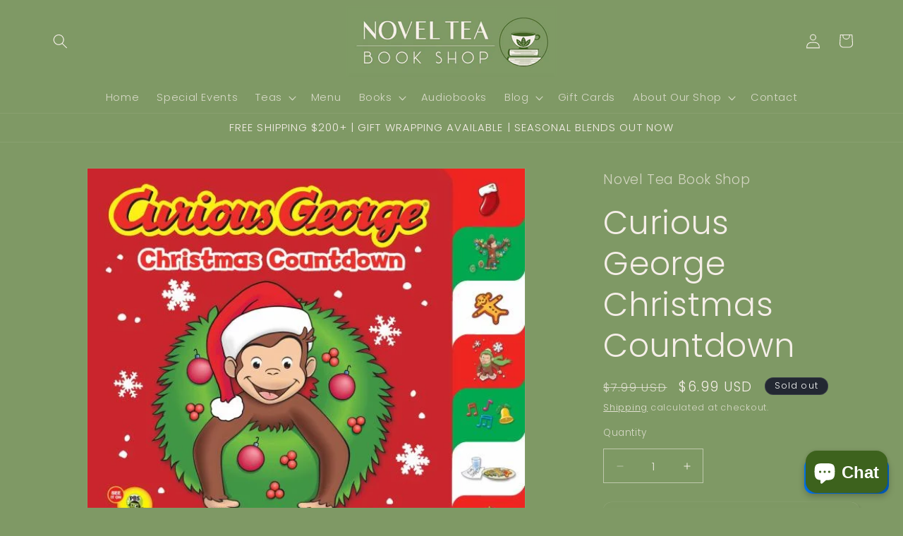

--- FILE ---
content_type: image/svg+xml
request_url: https://app.seal-loyalty.com/public/js/assets/RewardIcon.svg
body_size: 291
content:
<svg xmlns="http://www.w3.org/2000/svg" viewBox="0 0 20 20"><path fill="white" fill-rule="evenodd" d="M9.716 14.806c.035.005.07.008.106.011l1.4 2.44c.378.66 1.324.673 1.72.024l.479-.781h1.226c.772 0 1.253-.837.864-1.504l-1.167-2c.446-.476.67-1.16.504-1.88-.056-.237.046-.482.252-.61 1.3-.81 1.3-2.702 0-3.511-.206-.128-.308-.374-.252-.61.346-1.491-.992-2.83-2.483-2.482-.236.055-.482-.047-.61-.253-.81-1.3-2.7-1.3-3.51 0-.128.206-.374.308-.61.253-1.492-.347-2.83.99-2.482 2.482.055.236-.047.482-.253.61-1.3.81-1.3 2.7 0 3.51.206.128.308.374.253.61-.135.577-.017 1.131.265 1.573l-1.346 2.308c-.39.667.092 1.504.863 1.504h1.164l.55.825c.415.623 1.342.585 1.706-.07l1.361-2.45Zm-1.31-.73c-.058-.07-.111-.146-.161-.226-.128-.206-.374-.307-.61-.252-.35.08-.69.07-1.003-.014l-.826 1.416h.56c.335 0 .647.167.832.445l.244.365.964-1.735Zm4.582-.428.789 1.352h-.637c-.348 0-.671.181-.853.478l-.184.301-.807-1.407c.174-.141.33-.315.46-.522.127-.206.373-.307.61-.252.211.049.42.064.622.05Zm-3.47-.59c.222.356.742.356.964 0 .468-.752 1.361-1.122 2.223-.921.41.095.777-.273.681-.682-.2-.862.17-1.756.921-2.223.357-.222.357-.742 0-.964-.75-.467-1.121-1.361-.92-2.223.095-.41-.273-.777-.682-.681-.862.2-1.755-.17-2.223-.921-.222-.357-.742-.357-.964 0-.467.75-1.361 1.121-2.223.92-.41-.095-.777.273-.681.682.2.862-.17 1.756-.921 2.223-.357.222-.357.742 0 .964.75.467 1.121 1.361.92 2.223-.095.41.273.777.682.681.862-.2 1.756.17 2.223.921Z"/></svg>

--- FILE ---
content_type: image/svg+xml
request_url: https://app.seal-loyalty.com/public/js/assets/GiftIcon.svg
body_size: 2144
content:
<?xml version="1.0" encoding="utf-8"?>
<svg width="800px" height="800px" viewBox="0 0 960 960" fill="none" xmlns="http://www.w3.org/2000/svg">
  <path d="M 410.743 884.745 C 377.113 883.26 343.043 879.115 310.866 869.407 C 283.156 860.364 272.847 842.713 271.82 813.438 C 272.035 720.873 250.079 621.894 276.757 531.952 C 290.122 495.404 330.224 502.355 361.755 500.261 C 455.049 495.515 548.213 498.478 641.562 500.162 C 549.982 446.71 457.242 395.023 364.262 343.943 C 307.191 313.432 348.594 245.654 370.429 204.712 C 400.979 155.328 474.267 217.955 510.99 233.875 C 513.705 69.662 720.828 86.482 690.35 311.305 C 833.531 134.295 997.467 334.499 843.717 432.441 C 873.409 457.665 937.548 476.236 915.324 525.794 C 905.258 549.457 892.517 572.246 880.194 594.8 C 874.934 608.546 861.898 612.79 850.601 618.581 C 841.327 621.361 831.334 615.59 822.642 610.189 C 820.378 673.721 856.149 871.729 760.575 871.169 C 722.415 872.226 684.246 872.935 646.106 874.397 C 567.656 877.679 489.191 882.658 410.743 884.745 Z M 600.964 831.918 C 652.333 830.971 703.891 828.769 755.281 827.528 C 769.209 827.142 772.46 826.106 775.325 812.559 C 791.831 738.729 774.98 662.338 778.405 587.674 C 779.738 583.03 778.052 580.945 774.426 578.68 C 753.566 565.651 732.685 552.645 712.106 539.18 C 702.463 532.871 693.04 529.421 680.86 530.251 C 653.002 533.023 656.841 558.205 629.121 561.846 C 630.296 661.058 599.78 731.98 600.964 831.918 Z M 458.831 531.56 C 417.806 533.54 377.188 532.258 336.803 538.339 C 317.814 541.905 316.94 542.091 311.989 559.569 C 309.085 590.609 307.462 622.187 307.589 653.343 C 308.717 707.002 312.085 760.613 314.239 814.255 C 314.51 820.996 317.005 825.482 323.176 827.426 C 369.467 842.964 419.887 840.861 467.8 838.489 C 468.261 736.244 472.551 634.364 458.831 531.56 Z M 547.188 402.645 C 560.958 378.23 574.459 354.292 588.166 329.987 C 529.472 296.33 472.237 258.615 410.802 230.183 C 406.757 228.387 404.395 229.498 402.548 233.55 C 397.143 245.412 390.959 256.941 386.029 268.988 C 383.419 280.471 371.685 298.412 385.638 306.294 C 439.456 338.629 492.227 372.149 547.188 402.645 Z M 712.656 403.991 C 698.961 426.924 685.534 449.408 672.665 470.959 C 728.74 505.984 784.545 540.841 840.365 575.707 C 846.111 567.505 885.213 512.205 873.241 503.38 C 819.898 470.209 766.455 436.393 712.656 403.991 Z M 709.331 351.517 C 731.936 366.017 755.769 377.475 777.635 392.861 C 791.23 402.313 802.666 402.638 816.657 394.963 C 889.196 367.478 866.473 260.489 784.958 291.655 C 755.243 305.624 734.143 330.326 709.331 351.517 Z M 649.758 316.619 C 652.058 271.691 659.021 221.147 629.688 184.296 C 607.486 159.366 568.651 169.356 561.713 207.729 C 556.91 225.983 562.029 244.102 563.285 262.266 C 588.772 283.08 620.9 297.443 649.758 316.619 Z M 501.834 530.778 C 505.93 633.295 512.02 734.985 499.973 837.085 C 507.153 836.734 512.092 836.493 517 836.253 C 521.373 734.823 518.717 632.308 514.404 530.778 C 510.242 530.778 507.013 530.778 501.834 530.778 Z M 623.717 351.414 C 609.012 374.805 594.54 397.825 579.86 421.175 C 584.051 423.585 588.115 425.922 591.098 427.637 C 604.454 403.385 617.556 379.591 630.833 355.483 C 628.162 353.956 625.832 352.623 623.717 351.414 Z" fill="#000000"/>
  <path d="M 73.051 571.706 C 72.88 560.519 78.768 552.701 87.457 546.749 C 140.627 509.303 194.703 473.383 251.7 441.98 C 281.231 419.766 314 452.506 284.069 476.263 C 228.193 512.298 173.582 550.21 118.948 588.091 C 103.021 602.687 72.867 595.854 73.051 571.706 Z" fill="#000000"/>
  <path d="M 291.131 306.443 C 291.298 318.371 287.917 324.575 281.056 328.472 C 268.249 336.58 255.617 326.359 248.232 315.935 C 233.989 296.826 220.175 277.396 206.074 258.18 C 180.115 222.805 153.972 187.563 128.15 152.088 C 117.989 139.78 112.317 119.036 128.071 109.058 C 140.967 99.52 156.888 106.79 165.095 118.757 C 187.478 150.84 209.608 183.1 231.812 215.309 C 250.809 244.95 276.638 274.826 291.131 306.443 Z" fill="#000000"/>
  <path d="M 167.193 340.001 C 191.407 346.424 222.871 356.28 248.037 364.154 C 284.449 370.229 283.697 410.454 250.824 410.414 C 217.277 405.371 183.829 396.438 151.637 385.954 C 126.795 372.832 135.355 337.978 167.193 340.001 Z" fill="#000000"/>
  <path d="M600.968 831.916C599.783 731.978 598.606 632.698 597.43 533.486C625.14 529.838 653.012 533.022 680.863 530.247C693.044 529.419 702.466 532.869 712.109 539.178C732.688 552.643 753.569 565.649 774.429 578.678C778.055 580.943 779.741 583.028 778.406 587.672C774.984 662.336 791.833 738.724 775.33 812.557C772.463 826.104 769.212 827.139 755.284 827.525C703.897 828.767 652.335 830.97 600.968 831.916Z" fill="white"/>
  <path d="M458.833 531.555C472.553 634.359 468.263 736.239 467.802 838.484C419.89 840.861 369.468 842.954 323.178 827.423C317.008 825.477 314.512 820.991 314.242 814.25C312.088 760.608 308.721 706.998 307.593 653.338C307.464 622.181 309.088 590.603 311.99 559.563C316.941 542.085 317.816 541.899 336.805 538.334C377.192 532.253 417.805 533.537 458.833 531.555Z" fill="white"/>
  <path d="M547.19 402.641C492.231 372.146 439.457 338.624 385.643 306.291C366.147 296.209 397.184 248.572 402.549 233.547C404.095 212.71 566.92 320.259 588.168 329.983C574.46 354.288 560.959 378.226 547.19 402.641Z" fill="white"/>
  <path d="M712.658 403.984C766.458 436.387 819.898 470.201 873.242 503.371C885.363 511.89 846.002 567.673 840.368 575.7C784.547 540.834 728.742 505.977 672.668 470.952C685.537 449.402 698.963 426.918 712.658 403.984Z" fill="white"/>
  <path d="M501.837 530.773C507.017 530.773 510.245 530.773 514.408 530.773C518.721 632.301 521.376 734.819 517.004 836.248C512.096 836.488 507.157 836.729 499.977 837.08C512.022 734.979 505.933 633.29 501.837 530.773Z" fill="white"/>
  <path d="M623.717 351.414C625.832 352.624 628.162 353.956 630.832 355.483C617.556 379.591 604.453 403.385 591.097 427.637C588.114 425.922 584.05 423.585 579.859 421.175C594.54 397.825 609.012 374.805 623.717 351.414Z" fill="white"/>
  <rect x="296.617" y="642.474" width="508.514" height="49.004" style="stroke: rgb(0, 0, 0); fill: rgb(0, 0, 0);"/>
</svg>

--- FILE ---
content_type: application/x-javascript
request_url: https://app.sealsubscriptions.com/shopify/public/status/shop/novel-tea-book-shop.myshopify.com.js?1763256565
body_size: -122
content:
var sealsubscriptions_settings_updated='1746118204c';

--- FILE ---
content_type: application/x-javascript; charset=utf-8
request_url: https://app.seal-loyalty.com/shop/status.js?shop=novel-tea-book-shop.myshopify.com&1763256562
body_size: -105
content:
var seal_loyalty_settings_updated='default';